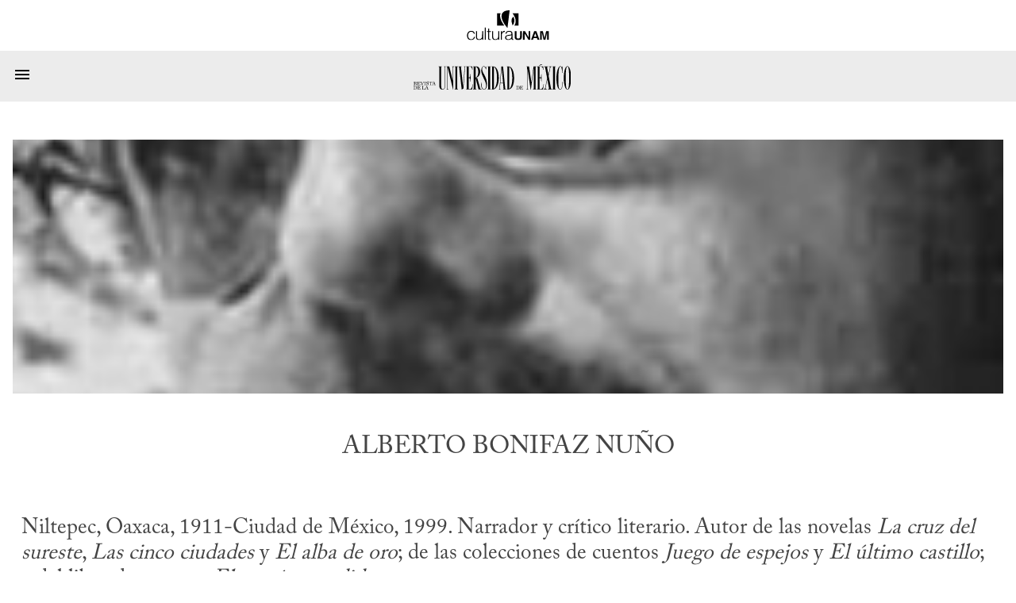

--- FILE ---
content_type: text/html; charset=utf-8
request_url: https://www.revistadelauniversidad.mx/collabs/133433b9-4d5b-4321-9972-814e16664ce6/alberto-bonifaz-nuno
body_size: 7794
content:
<!DOCTYPE html>

<html>
  <head>
    <meta charset="utf-8">
    <meta name="viewport" content="width=device-width, initial-scale=1">

    <meta name="HandheldFriendly" content="true">
    <meta name="MobileOptimized" content="640">

    <link rel="shortcut icon" href="/images/rum-monogram.svg">

    <meta name="title" content="Revista de la Universidad de México">
    <meta name="description" content="Alberto Bonifaz Nuño">
    <meta name="author" content="">

    <meta name="twitter:site" content="Alberto Bonifaz Nuño | Revista de la Universidad de México">
    <meta name="twitter:title" content="Revista de la Universidad de México">
    <meta name="twitter:description" content="Alberto Bonifaz Nuño">
    <meta name="twitter:image" content="https://www.revistadelauniversidad.mx/46dda577-4ddb-448a-ad82-12f924b1f682">
    <meta name="twitter:card" content="summary_large_image">

    <meta property="og:site_name" content="Alberto Bonifaz Nuño | Revista de la Universidad de México">
    <meta property="og:title" content="Revista de la Universidad de México">
    <meta property="og:description" content="Alberto Bonifaz Nuño">
    <meta property="og:image" content="https://www.revistadelauniversidad.mx/46dda577-4ddb-448a-ad82-12f924b1f682">
    <meta property="og:type" content="profile">
    <meta property="og:url" content="https://www.revistadelauniversidad.mx/collabs/133433b9-4d5b-4321-9972-814e16664ce6/alberto-bonifaz-nuno">

    <style>
      @font-face {
        font-family: avec;
        src: url('/fonts/ACaslonPro-Regular.otf') format("opentype");
      }

      @font-face {
        font-family: mono;
        src: url('/fonts/callingcode-regular.otf') format("opentype");
      }
    </style>

    <link rel="stylesheet" media="screen" href="/stylesheets/general.css">
    <link rel="stylesheet" media="screen" href="/stylesheets/nav.css">
    <link rel="stylesheet" media="screen" href="/stylesheets/square.css">
    <link rel="stylesheet" media="screen" href="/stylesheets/footer.css">

    <title>Alberto Bonifaz Nuño | Revista de la Universidad de México</title>
  </head>

  <body>
    <nav id="cultura-unam">
      <img src="/images/cultura-unam.svg"
           alt="Cultura UNAM">
    </nav>

    <nav id="site-nav">
      <input id="toggle" type="checkbox">

      <label for="toggle">
        <svg width="24" height="24" viewBox="0 0 24 14">
          <path d="M3,6H21V8H3V6M3,11H21V13H3V11M3,16H21V18H3V16Z" />
        </svg>
      </label>

      <a id="rum-logo" href="/">
        <img alt="Revista de la Universidad de México"
             src="/images/rum-logo.svg">
      </a>

      
      <a href="/releases/9779201b-34cf-4fcb-b4f2-60f1ac9eb350/nacionalismos">Número&nbsp;Actual</a>
      

      <a href="/archive">Archivo</a>

      <a href="/collabs">Colaboradores</a>

      <a href="https://blog.revistadelauniversidad.mx">Blog</a>

      <a href="/search">Búsqueda</a>

      <a href="/signup">Suscribirme</a>

      
      <a href="https://www.tiendaenlinea.unam.mx/categorias/Revistas/94" target="_blank">Tienda</a>
      

      <script>
        (function() {
          for (let l of document.querySelectorAll('nav#site-nav a'))
            (l.href === location.href && location.pathname !== '/') ? l.classList.add('active') : null;

          
            if (location.href.match(/\/articles\//)) {
              document.querySelector('nav#site-nav a[href="/archive"]').classList.add('active');
            }
            else if (location.href.match(/\/collabs.*/)) {
              document.querySelector('nav#site-nav a[href="/collabs"]').classList.add('active');
            }
          
        })();
      </script>
    </nav>

    
<link rel="stylesheet" href="/stylesheets/collabs.css">
<link rel="stylesheet" href="/stylesheets/square-list.css">

<link rel="stylesheet" href="/stylesheets/collab.css">




<header>
  <img src="46dda577-4ddb-448a-ad82-12f924b1f682">

  <h1>Alberto Bonifaz Nuño</h1>
</header>

<content>
  <p>Niltepec, Oaxaca, 1911-Ciudad de México, 1999. Narrador y crítico literario. Autor de las novelas <em>La cruz del sureste</em>, <em>Las cinco ciudades</em> y <em>El alba de oro</em>; de las colecciones de cuentos <em>Juego de espejos</em> y <em>El último castillo</em>; y del libro de ensayos <em>El paraíso vendido</em>.</p>

</content>

<h2>Colaboraciones de Alberto Bonifaz Nuño en la Revista</h2>


<section>
  <main class="list">
    
    
<square class="article reseñas ">
  <a href="/articles/74c4b126-7625-4bae-a60b-6349bac6570b/luis-villoro-el-proceso-ideologico-de-la-revolucion-de-independencia" class="anchor"></a>

  
    <div class="image"></div>
  

  <div class="info">
    <span class="section">reseñas</span>

    

    
    <span class="date">MAR.1968</span>
    
  </div>

  <h3>
    

    <p>Luis Villoro, <em>El proceso ideológico de la Revolución de Independencia</em></p>

  </h3>

  <ul class="collabs-list">
  
    <li>Alberto Bonifaz Nuño</li>
  

  
  </ul>

  
  <div class="synopsis">
    <p>Reseña del libro de Luis Villoro, <em>El proceso ideológico de la Revolución de Independencia.</em></p>

  </div>
  
</square>

    
    
<square class="article creación ">
  <a href="/articles/9ff7f919-5b3e-4dde-a455-b819675c1354/el-hombre-que-se-llamaba-fermin" class="anchor"></a>

  
    <div class="image"></div>
  

  <div class="info">
    <span class="section">creación</span>

    

    
    <span class="date">DIC.1963</span>
    
  </div>

  <h3>
    

    <p>El hombre que se llamaba Fermín</p>

  </h3>

  <ul class="collabs-list">
  
    <li>Alberto Bonifaz Nuño</li>
  

  
  </ul>

  
  <div class="synopsis">
    <p>A raíz de una conversación con un chofer de taxi, un hombre, cuya única certidumbre es que se llama Fermín, rompe con su compromiso con su novia. Los dibujos son de Arnold Belkin.</p>

  </div>
  
</square>

    
    
<square class="article reseñas ">
  <a href="/articles/3ff7e30e-6ae9-48ef-983d-8937ff352b88/guadalupe-duenas-tiene-la-noche-un-arbol" class="anchor"></a>

  
    <div class="image"></div>
  

  <div class="info">
    <span class="section">reseñas</span>

    

    
    <span class="date">SEP.1958</span>
    
  </div>

  <h3>
    

    <p>Guadalupe Dueñas, <em>Tiene la noche un árbol</em></p>

  </h3>

  <ul class="collabs-list">
  
    <li>Alberto Bonifaz Nuño</li>
  

  
  </ul>

  
  <div class="synopsis">
    <p>Reseña del libro de Guadalupe Dueñas, <em>Tiene la noche un árbol.</em></p>

  </div>
  
</square>

    
    
<square class="article reseñas ">
  <a href="/articles/658f4552-a9b9-42b3-bb86-9b6a44464c20/miguel-leon-portilla-ritos-sacerdotes-y-atavios-de-los-dioses" class="anchor"></a>

  
    <div class="image"></div>
  

  <div class="info">
    <span class="section">reseñas</span>

    

    
    <span class="date">JUL.1958</span>
    
  </div>

  <h3>
    

    <p>Miguel León Portilla, <em>Ritos, sacerdotes y atavíos de los dioses</em></p>

  </h3>

  <ul class="collabs-list">
  
    <li>Alberto Bonifaz Nuño</li>
  

  
  </ul>

  
  <div class="synopsis">
    <p>Reseña del libro de Miguel León Portilla, <em>Ritos, sacerdotes y atavíos de los dioses.</em></p>

  </div>
  
</square>

    
    
<square class="article reseñas ">
  <a href="/articles/10894521-db36-45c6-b9c0-017038b8f3e0/francisco-larroyo-vida-y-profesion-del-pedagogo" class="anchor"></a>

  
    <div class="image"></div>
  

  <div class="info">
    <span class="section">reseñas</span>

    

    
    <span class="date">ABR.1958</span>
    
  </div>

  <h3>
    

    <p>Francisco Larroyo, <em>Vida y profesión del pedagogo</em></p>

  </h3>

  <ul class="collabs-list">
  
    <li>Alberto Bonifaz Nuño</li>
  

  
  </ul>

  
  <div class="synopsis">
    <p>Reseña del libro de Francisco Larroyo, <em>Vida y profesión del pedagogo.</em></p>

  </div>
  
</square>

    
    
<square class="article reseñas ">
  <a href="/articles/5692b356-1458-40e5-9830-eebb905b823b/jorge-l-tamayo-epistolario-de-benito-juarez" class="anchor"></a>

  
    <div class="image"></div>
  

  <div class="info">
    <span class="section">reseñas</span>

    

    
    <span class="date">ABR.1958</span>
    
  </div>

  <h3>
    

    <p>Jorge L. Tamayo, <em>Epistolario de Benito Juárez</em></p>

  </h3>

  <ul class="collabs-list">
  
    <li>Alberto Bonifaz Nuño</li>
  

  
  </ul>

  
  <div class="synopsis">
    <p>Reseña del libro de Jorge L. Tamayo, <em>Epistolario de Benito Juárez.</em></p>

  </div>
  
</square>

    
    
<square class="article reseñas ">
  <a href="/articles/181577c4-b3ba-4a66-a034-0e49eb2a64ba/m-a-ellison-el-sol-y-su-influencia" class="anchor"></a>

  
    <div class="image"></div>
  

  <div class="info">
    <span class="section">reseñas</span>

    

    
    <span class="date">ENE.1958</span>
    
  </div>

  <h3>
    

    <p>M. A. Ellison. <em>El sol y su influencia</em></p>

  </h3>

  <ul class="collabs-list">
  
    <li>Alberto Bonifaz Nuño</li>
  

  
  </ul>

  
  <div class="synopsis">
    <p>Reseña de la obra de M. A. Ellison, <em>El sol y su influencia</em>.</p>

  </div>
  
</square>

    
    
<square class="article reseñas ">
  <a href="/articles/bad18ba1-b304-44eb-9e39-f44191d841be/antonio-caso-antologia-filosofica" class="anchor"></a>

  
    <div class="image"></div>
  

  <div class="info">
    <span class="section">reseñas</span>

    

    
    <span class="date">ENE.1958</span>
    
  </div>

  <h3>
    

    <p>Antonio Caso, <em>Antología filosófica</em></p>

  </h3>

  <ul class="collabs-list">
  
    <li>Alberto Bonifaz Nuño</li>
  

  
  </ul>

  
  <div class="synopsis">
    <p>Reseña del libro de Antonio Caso, <em>Antología filosófica.</em></p>

  </div>
  
</square>

    
    
<square class="article reseñas ">
  <a href="/articles/a43bb6c0-8a09-4b9f-ab60-27a012521701/lincoln-barnett-el-universo-y-el-doctor-einstein" class="anchor"></a>

  
    <div class="image"></div>
  

  <div class="info">
    <span class="section">reseñas</span>

    

    
    <span class="date">ENE.1958</span>
    
  </div>

  <h3>
    

    <p>Lincoln Barnett, <em>El universo y el doctor Einstein</em></p>

  </h3>

  <ul class="collabs-list">
  
    <li>Alberto Bonifaz Nuño</li>
  

  
  </ul>

  
  <div class="synopsis">
    <p>Reseña del libro de Lincoln Barnett, <em>El universo y el doctor Einstein.</em></p>

  </div>
  
</square>

    
    
<square class="article reseñas ">
  <a href="/articles/999a24b0-806f-43ea-8a59-7f0a1707e785/jacques-francois-gall-el-filibusterismo" class="anchor"></a>

  
    <div class="image"></div>
  

  <div class="info">
    <span class="section">reseñas</span>

    

    
    <span class="date">DIC.1957</span>
    
  </div>

  <h3>
    

    <p>Jacques François Gall, <em>El filibusterismo</em></p>

  </h3>

  <ul class="collabs-list">
  
    <li>Alberto Bonifaz Nuño</li>
  

  
  </ul>

  
  <div class="synopsis">
    <p>Reseña del libro de Jacques François Gall, <em>El filibusterismo.</em></p>

  </div>
  
</square>

    
    
<square class="article reseñas ">
  <a href="/articles/a3e78549-6a24-4d3c-b3c0-14bfd5072b51/alejandro-hamilton-santiago-madison-y-juan-jay-el-federalista" class="anchor"></a>

  
    <div class="image"></div>
  

  <div class="info">
    <span class="section">reseñas</span>

    

    
    <span class="date">DIC.1957</span>
    
  </div>

  <h3>
    

    <p>Alejandro Hamilton, Santiago Madison y Juan Jay, <em>El federalista</em></p>

  </h3>

  <ul class="collabs-list">
  
    <li>Alberto Bonifaz Nuño</li>
  

  
  </ul>

  
  <div class="synopsis">
    <p>Reseña del libro de Alejandro Hamilton, Santiago Madison y Juan Jay, <em>El federalista.</em></p>

  </div>
  
</square>

    
    
<square class="article reseñas ">
  <a href="/articles/752dceb2-9905-47a9-afd7-1cbb693ddc2a/f-sherwood-taylor-los-alquimistas" class="anchor"></a>

  
    <div class="image"></div>
  

  <div class="info">
    <span class="section">reseñas</span>

    

    
    <span class="date">NOV.1957</span>
    
  </div>

  <h3>
    

    <p>F. Sherwood Taylor, <em>Los alquimistas</em></p>

  </h3>

  <ul class="collabs-list">
  
    <li>Alberto Bonifaz Nuño</li>
  

  
  </ul>

  
  <div class="synopsis">
    <p>Reseña del libro de F. Sherwood Taylor, <em>Los alquimistas.</em></p>

  </div>
  
</square>

    
    
<square class="article reseñas ">
  <a href="/articles/09adf673-d90d-4835-96c6-9d26b36cb69d/g-d-h-cole-introduccion-a-la-historia-economica" class="anchor"></a>

  
    <div class="image"></div>
  

  <div class="info">
    <span class="section">reseñas</span>

    

    
    <span class="date">NOV.1957</span>
    
  </div>

  <h3>
    

    <p>G. D. H. Cole, <em>Introducción a la historia económica</em></p>

  </h3>

  <ul class="collabs-list">
  
    <li>Alberto Bonifaz Nuño</li>
  

  
  </ul>

  
  <div class="synopsis">
    <p>Reseña del libro de G. D. H. Cole, <em>Introducción a la historia económica.</em></p>

  </div>
  
</square>

    
    
<square class="article reseñas ">
  <a href="/articles/70a626bf-930b-471d-a793-4daf451ca706/laurette-sejourne-pensamiento-y-religion-en-el-mexico-antiguo" class="anchor"></a>

  
    <div class="image"></div>
  

  <div class="info">
    <span class="section">reseñas</span>

    

    
    <span class="date">NOV.1957</span>
    
  </div>

  <h3>
    

    <p>Laurette Séjourné, <em>Pensamiento y religión en el México antiguo</em></p>

  </h3>

  <ul class="collabs-list">
  
    <li>Alberto Bonifaz Nuño</li>
  

  
  </ul>

  
  <div class="synopsis">
    <p>Reseña del libro de Laurette Séjourné, <em>Pensamiento y religión en el México antiguo.</em></p>

  </div>
  
</square>

    
    
<square class="article reseñas ">
  <a href="/articles/a2c5327a-5563-462b-ae34-399745dc116f/margarita-quijano-teran-la-celestina-y-otelo" class="anchor"></a>

  
    <div class="image"></div>
  

  <div class="info">
    <span class="section">reseñas</span>

    

    
    <span class="date">NOV.1957</span>
    
  </div>

  <h3>
    

    <p>Margarita Quijano Terán. <em>La Celestina y Otelo</em></p>

  </h3>

  <ul class="collabs-list">
  
    <li>Alberto Bonifaz Nuño</li>
  

  
  </ul>

  
  <div class="synopsis">
    <p>Reseña del libro de Margarita Quijano Terán, <em>La Celestina y Otelo.</em></p>

  </div>
  
</square>

    
    
<square class="article reseñas ">
  <a href="/articles/63f7b976-a34f-4a9e-98ff-e5bf8ead8bf7/francisco-zarco-textos-politicos-introduccion-y-seleccion-de-xavier-tavera-alfaro" class="anchor"></a>

  
    <div class="image"></div>
  

  <div class="info">
    <span class="section">reseñas</span>

    

    
    <span class="date">OCT.1957</span>
    
  </div>

  <h3>
    

    <p>Francisco Zarco. <em>Textos políticos.</em> Introducción y selección de Xavier Tavera Alfaro</p>

  </h3>

  <ul class="collabs-list">
  
    <li>Alberto Bonifaz Nuño</li>
  

  
  </ul>

  
  <div class="synopsis">
    <p>Reseña del libro de Francisco Zarco. <em>Textos políticos.</em> Introducción y selección de Xavier Tavera Alfaro.</p>

  </div>
  
</square>

    
    
<square class="article reseñas ">
  <a href="/articles/9acb7b9a-3a84-4b8d-b87c-ff10fa805de8/estampas-de-los-siglos-de-oro-de-julio-jimenez-rueda" class="anchor"></a>

  
    <div class="image"></div>
  

  <div class="info">
    <span class="section">reseñas</span>

    

    
    <span class="date">SEP.1957</span>
    
  </div>

  <h3>
    

    <p><em>Estampas de los siglos de oro</em> de Julio Jiménez Rueda</p>

  </h3>

  <ul class="collabs-list">
  
    <li>Alberto Bonifaz Nuño</li>
  

  
  </ul>

  
  <div class="synopsis">
    <p>Reseña del libro <em>Estampas de los siglos de oro</em> de Julio Jiménez Rueda.</p>

  </div>
  
</square>

    
    
<square class="article reseñas ">
  <a href="/articles/ebf93ef2-60de-494e-8926-8ef7c02bffef/ensayos-sobre-historia-economica-de-mexico-de-diego-lopez-rosado" class="anchor"></a>

  
    <div class="image"></div>
  

  <div class="info">
    <span class="section">reseñas</span>

    

    
    <span class="date">SEP.1957</span>
    
  </div>

  <h3>
    

    <p><em>Ensayos sobre historia económica de México</em> de Diego López Rosado</p>

  </h3>

  <ul class="collabs-list">
  
    <li>Alberto Bonifaz Nuño</li>
  

  
  </ul>

  
  <div class="synopsis">
    <p>Reseña del libro <em>Ensayos sobre historia económica de México</em> de Diego López Rosado.</p>

  </div>
  
</square>

    
    
<square class="article reseñas ">
  <a href="/articles/378d59b2-795c-4bc2-b6be-182063473526/pedro-de-alba-a-la-mitad-del-siglo-xx" class="anchor"></a>

  
    <div class="image"></div>
  

  <div class="info">
    <span class="section">reseñas</span>

    

    
    <span class="date">AGO.1957</span>
    
  </div>

  <h3>
    

    <p>Pedro de Alba, <em>A la mitad del siglo XX</em></p>

  </h3>

  <ul class="collabs-list">
  
    <li>Alberto Bonifaz Nuño</li>
  

  
  </ul>

  
  <div class="synopsis">
    <p>Reseña del libro de Pedro de Alba, <em>A la mitad del siglo XX.</em></p>

  </div>
  
</square>

    
    
<square class="article reseñas ">
  <a href="/articles/36ff7292-6f1f-4c82-acd8-34d028e4313d/juan-almela-melia-higiene-y-terapeutica-del-libro" class="anchor"></a>

  
    <div class="image"></div>
  

  <div class="info">
    <span class="section">reseñas</span>

    

    
    <span class="date">JUN.1957</span>
    
  </div>

  <h3>
    

    <p>Juan Almela Meliá, <em>Higiene y terapéutica del libro</em></p>

  </h3>

  <ul class="collabs-list">
  
    <li>Alberto Bonifaz Nuño</li>
  

  
  </ul>

  
  <div class="synopsis">
    <p>Reseña del libro de Juan Almela Meliá, <em>Higiene y terapéutica del libro.</em></p>

  </div>
  
</square>

    
    
<square class="article reseñas ">
  <a href="/articles/6db4704c-4990-4532-835e-db93ea98cfdf/edmund-wilson-los-rollos-del-mar-muerto" class="anchor"></a>

  
    <div class="image"></div>
  

  <div class="info">
    <span class="section">reseñas</span>

    

    
    <span class="date">JUN.1957</span>
    
  </div>

  <h3>
    

    <p>Edmund Wilson, <em>Los rollos del Mar Muerto</em></p>

  </h3>

  <ul class="collabs-list">
  
    <li>Alberto Bonifaz Nuño</li>
  

  
  </ul>

  
  <div class="synopsis">
    <p>Reseña del libro de Edmund Wilson, <em>Los rollos del Mar Muerto.</em></p>

  </div>
  
</square>

    
    
<square class="article reseñas ">
  <a href="/articles/b45c5eac-bfc1-4818-bbbc-c2173498eb58/miguel-a-sanchez-lamego-historia-militar-de-la-revolucion-constitucionalista" class="anchor"></a>

  
    <div class="image"></div>
  

  <div class="info">
    <span class="section">reseñas</span>

    

    
    <span class="date">MAY.1957</span>
    
  </div>

  <h3>
    

    <p>Miguel A. Sánchez Lamego, <em>Historia militar de la Revolución Constitucionalista</em></p>

  </h3>

  <ul class="collabs-list">
  
    <li>Alberto Bonifaz Nuño</li>
  

  
  </ul>

  
  <div class="synopsis">
    <p>Reseña del libro de Miguel A. Sánchez Lamego, <em>Historia militar de la Revolución Constitucionalista.</em></p>

  </div>
  
</square>

    
    
<square class="article reseñas ">
  <a href="/articles/53a238dd-b29d-4f30-9400-44494d4c9bc4/romulo-betancourt-venezuela-politica-y-petroleo" class="anchor"></a>

  
    <div class="image"></div>
  

  <div class="info">
    <span class="section">reseñas</span>

    

    
    <span class="date">MAY.1957</span>
    
  </div>

  <h3>
    

    <p>Rómulo Betancourt, <em>Venezuela: política y petróleo</em></p>

  </h3>

  <ul class="collabs-list">
  
    <li>Alberto Bonifaz Nuño</li>
  

  
  </ul>

  
  <div class="synopsis">
    <p>Reseña del libro de Rómulo Betancourt, <em>Venezuela: política y petróleo.</em></p>

  </div>
  
</square>

    
    
<square class="article reseñas ">
  <a href="/articles/dd9fccbe-792f-41be-9985-da32c35be3d3/cassiano-ricardo-la-marcha-hacia-el-oeste" class="anchor"></a>

  
    <div class="image"></div>
  

  <div class="info">
    <span class="section">reseñas</span>

    

    
    <span class="date">ABR.1957</span>
    
  </div>

  <h3>
    

    <p>Cassiano Ricardo, <em>La marcha hacia el oeste</em></p>

  </h3>

  <ul class="collabs-list">
  
    <li>Alberto Bonifaz Nuño</li>
  

  
  </ul>

  
  <div class="synopsis">
    <p>Reseña dela obra de Cassiano Ricardo, <em>La marcha hacia el oeste.</em></p>

  </div>
  
</square>

    
    
<square class="article reseñas ">
  <a href="/articles/b684f060-50a4-499a-93b4-16bf0b3e5478/pedro-caffarel-peralta-diaz-miron-en-su-obra" class="anchor"></a>

  
    <div class="image"></div>
  

  <div class="info">
    <span class="section">reseñas</span>

    

    
    <span class="date">FEB.1957</span>
    
  </div>

  <h3>
    

    <p>Pedro Caffarel Peralta, <em>Díaz Mirón en su obra</em></p>

  </h3>

  <ul class="collabs-list">
  
    <li>Alberto Bonifaz Nuño</li>
  

  
  </ul>

  
  <div class="synopsis">
    <p>Reseña del libro de Pedro Caffarel Peralta, <em>Díaz Mirón en su obra.</em></p>

  </div>
  
</square>

    
    
<square class="article reseñas ">
  <a href="/articles/0833c7d6-f120-455a-8750-799e0f3cd527/maria-montessori-el-nino" class="anchor"></a>

  
    <div class="image"></div>
  

  <div class="info">
    <span class="section">reseñas</span>

    

    
    <span class="date">FEB.1957</span>
    
  </div>

  <h3>
    

    <p>María Montessori, <em>El niño</em></p>

  </h3>

  <ul class="collabs-list">
  
    <li>Alberto Bonifaz Nuño</li>
  

  
  </ul>

  
  <div class="synopsis">
    <p>Reseña del libro de María Montessori, <em>El niño.</em></p>

  </div>
  
</square>

    
    
<square class="article reseñas ">
  <a href="/articles/34b84b0e-5634-4201-84c2-7e5f82eb40a4/luis-reyes-de-la-maza-el-teatro-en-1857-y-sus-antecedentes" class="anchor"></a>

  
    <div class="image"></div>
  

  <div class="info">
    <span class="section">reseñas</span>

    

    
    <span class="date">FEB.1957</span>
    
  </div>

  <h3>
    

    <p>Luis Reyes de la Maza, <em>El teatro en 1857 y sus antecedentes</em></p>

  </h3>

  <ul class="collabs-list">
  
    <li>Alberto Bonifaz Nuño</li>
  

  
  </ul>

  
  <div class="synopsis">
    <p>Reseña de la obra de Luis Reyes de la Maza, <em>El teatro en 1857 y sus antecedentes.</em></p>

  </div>
  
</square>

    
    
<square class="article reseñas ">
  <a href="/articles/f5b1f405-2c0d-46ff-a091-3d7a20bd5d45/giorgio-abertti-historia-de-la-astronomia" class="anchor"></a>

  
    <div class="image"></div>
  

  <div class="info">
    <span class="section">reseñas</span>

    

    
    <span class="date">DIC.1956</span>
    
  </div>

  <h3>
    

    <p>Giorgio Abertti, <em>Historia de la astronomía</em></p>

  </h3>

  <ul class="collabs-list">
  
    <li>Alberto Bonifaz Nuño</li>
  

  
  </ul>

  
  <div class="synopsis">
    <p>Reseña de la obra de Giorgio Abertti, <em>Historia de la astronomía.</em></p>

  </div>
  
</square>

    
    
<square class="article reseñas ">
  <a href="/articles/43a30dbf-f165-42ae-a254-95c01aa6be20/inca-garcilaso-de-la-vega-la-florida-del-inca" class="anchor"></a>

  
    <div class="image"></div>
  

  <div class="info">
    <span class="section">reseñas</span>

    

    
    <span class="date">NOV.1956</span>
    
  </div>

  <h3>
    

    <p>Inca Garcilaso de la Vega, <em>La Florida del inca</em></p>

  </h3>

  <ul class="collabs-list">
  
    <li>Alberto Bonifaz Nuño</li>
  

  
  </ul>

  
  <div class="synopsis">
    <p>Reseña del libro de Inca Garcilaso de la Vega, <em>La Florida del inca.</em></p>

  </div>
  
</square>

    
    
<square class="article reseñas ">
  <a href="/articles/f3ffdbb3-f1fb-45b5-9233-b8071dfc9884/g-r-crone-historia-de-los-mapas" class="anchor"></a>

  
    <div class="image"></div>
  

  <div class="info">
    <span class="section">reseñas</span>

    

    
    <span class="date">NOV.1956</span>
    
  </div>

  <h3>
    

    <p>G. R. Crone, <em>Historia de los mapas</em></p>

  </h3>

  <ul class="collabs-list">
  
    <li>Alberto Bonifaz Nuño</li>
  

  
  </ul>

  
  <div class="synopsis">
    <p>Reseña del libro de G. R. Crone, <em>Historia de los mapas.</em></p>

  </div>
  
</square>

    
    
<square class="article reseñas ">
  <a href="/articles/79f03ac0-fdc0-482c-bd87-3798970d017c/werner-wolff-introduccion-a-la-psicopatologia" class="anchor"></a>

  
    <div class="image"></div>
  

  <div class="info">
    <span class="section">reseñas</span>

    

    
    <span class="date">NOV.1956</span>
    
  </div>

  <h3>
    

    <p>Werner Wolff, <em>Introducción a la psicopatología</em></p>

  </h3>

  <ul class="collabs-list">
  
    <li>Alberto Bonifaz Nuño</li>
  

  
  </ul>

  
  <div class="synopsis">
    <p>Reseña de la obra de Werner Wolff, <em>Introducción a la psicopatología.</em></p>

  </div>
  
</square>

    
    
<square class="article creación ">
  <a href="/articles/92105d2c-13a3-4f72-855f-854b1f6034fd/evasion" class="anchor"></a>

  
  <div class="image-frame">
    <div class="image"
         style="background-image: url(https://us-mia-1.linodeobjects.com/rum/b3636773-ca97-429f-a753-28ca3577c332);">
    </div>
  </div>
  

  <div class="info">
    <span class="section">creación</span>

    

    
    <span class="date">NOV.1956</span>
    
  </div>

  <h3>
    

    <p>Evasión</p>

  </h3>

  <ul class="collabs-list">
  
    <li>Alberto Bonifaz Nuño</li>
  

  
  </ul>

  
  <div class="synopsis">
    <p>Un hombre camina en la calle y elucubra sobre su pasado y su futuro, sobre una póliza comprada tiempo atrás y que obsequia a una desconocida, antes de desaparecer.</p>

  </div>
  
</square>

    
    
<square class="article reseñas ">
  <a href="/articles/61dc6011-bfb0-420b-b292-45dc72fe1bb7/adolfo-salazar-la-musica-orquestal-en-el-siglo-xx" class="anchor"></a>

  
    <div class="image"></div>
  

  <div class="info">
    <span class="section">reseñas</span>

    

    
    <span class="date">OCT.1956</span>
    
  </div>

  <h3>
    

    <p>Adolfo Salazar, <em>La música orquestal en el siglo XX</em></p>

  </h3>

  <ul class="collabs-list">
  
    <li>Alberto Bonifaz Nuño</li>
  

  
  </ul>

  
  <div class="synopsis">
    <p>Reseña del libro de Adolfo Salazar, <em>La música orquestal en el siglo XX.</em></p>

  </div>
  
</square>

    
    
<square class="article reseñas ">
  <a href="/articles/e0d67afc-a0b7-49ed-ab51-61a44caba0d6/arturo-ardao-la-filosofia-en-uruguay-en-el-siglo-xx" class="anchor"></a>

  
    <div class="image"></div>
  

  <div class="info">
    <span class="section">reseñas</span>

    

    
    <span class="date">SEP.1956</span>
    
  </div>

  <h3>
    

    <p>Arturo Ardao, <em>La filosofía en Uruguay en el siglo XX</em></p>

  </h3>

  <ul class="collabs-list">
  
    <li>Alberto Bonifaz Nuño</li>
  

  
  </ul>

  
  <div class="synopsis">
    <p>Reseña de la obra de Arturo Ardao, <em>La filosofía en Uruguay en el siglo XX.</em></p>

  </div>
  
</square>

    
    
<square class="article reseñas ">
  <a href="/articles/765105c1-a70e-4bbe-a572-6d7b43143139/francisco-monterde-teatro-mexicano-del-siglo-xx-%28vol-1%29" class="anchor"></a>

  
    <div class="image"></div>
  

  <div class="info">
    <span class="section">reseñas</span>

    

    
    <span class="date">SEP.1956</span>
    
  </div>

  <h3>
    

    <p>Francisco Monterde, Teatro mexicano del siglo XX (vol. 1)</p>

  </h3>

  <ul class="collabs-list">
  
    <li>Alberto Bonifaz Nuño</li>
  

  
  </ul>

  
  <div class="synopsis">
    <p>Reseña de la obra de Francisco Monterde, Teatro mexicano del siglo XX (vol. 1).</p>

  </div>
  
</square>

    
    
<square class="article reseñas ">
  <a href="/articles/63181ec5-683e-4a00-ab2d-fa12bd652145/emeterio-s-santovenia-armonias-en-conflictos-en-torno-a-cuba" class="anchor"></a>

  
    <div class="image"></div>
  

  <div class="info">
    <span class="section">reseñas</span>

    

    
    <span class="date">SEP.1956</span>
    
  </div>

  <h3>
    

    <p>Emeterio S. Santovenia, <em>Armonías en conflictos en torno a Cuba</em></p>

  </h3>

  <ul class="collabs-list">
  
    <li>Alberto Bonifaz Nuño</li>
  

  
  </ul>

  
  <div class="synopsis">
    <p>Reseña de la obra de Emeterio S. Santovenia, <em>Armonías en conflictos en torno a Cuba.</em></p>

  </div>
  
</square>

    
    
<square class="article reseñas ">
  <a href="/articles/e552ac23-493c-4c62-9cd2-18768147b315/guillermo-francovich-el-pensamiento-boliviano-en-el-siglo-xx" class="anchor"></a>

  
    <div class="image"></div>
  

  <div class="info">
    <span class="section">reseñas</span>

    

    
    <span class="date">SEP.1956</span>
    
  </div>

  <h3>
    

    <p>Guillermo Francovich, <em>El pensamiento boliviano en el siglo XX</em></p>

  </h3>

  <ul class="collabs-list">
  
    <li>Alberto Bonifaz Nuño</li>
  

  
  </ul>

  
  <div class="synopsis">
    <p>Reseña del libro de Guillermo Francovich, <em>El pensamiento boliviano en el siglo XX.</em></p>

  </div>
  
</square>

    
    
<square class="article reseñas ">
  <a href="/articles/e22a67dc-108d-4ee4-8a97-a5d91493cc04/george-gamow-la-investigacion-del-atomo" class="anchor"></a>

  
    <div class="image"></div>
  

  <div class="info">
    <span class="section">reseñas</span>

    

    
    <span class="date">SEP.1956</span>
    
  </div>

  <h3>
    

    <p>George Gamow, <em>La investigación del átomo</em></p>

  </h3>

  <ul class="collabs-list">
  
    <li>Alberto Bonifaz Nuño</li>
  

  
  </ul>

  
  <div class="synopsis">
    <p>Reseña de la obra de George Gamow, <em>La investigación del átomo.</em></p>

  </div>
  
</square>

    
    
<square class="article reseñas ">
  <a href="/articles/11c65b0f-4a3f-4c51-9b0c-d14c0ce0bb54/lucien-febvre-martin-lutero-%28un-destino%29" class="anchor"></a>

  
    <div class="image"></div>
  

  <div class="info">
    <span class="section">reseñas</span>

    

    
    <span class="date">AGO.1956</span>
    
  </div>

  <h3>
    

    <p>Lucien Febvre, Martín Lutero (un destino)</p>

  </h3>

  <ul class="collabs-list">
  
    <li>Alberto Bonifaz Nuño</li>
  

  
  </ul>

  
  <div class="synopsis">
    <p>Reseña del libro de Lucien Febvre, Martín Lutero (un destino).</p>

  </div>
  
</square>

    
    
<square class="article reseñas ">
  <a href="/articles/8e21e28e-d1e4-4dbd-b9e6-973a846087aa/charles-guignebert-el-cristianismo-antiguo" class="anchor"></a>

  
    <div class="image"></div>
  

  <div class="info">
    <span class="section">reseñas</span>

    

    
    <span class="date">AGO.1956</span>
    
  </div>

  <h3>
    

    <p>Charles Guignebert, <em>El cristianismo antiguo</em></p>

  </h3>

  <ul class="collabs-list">
  
    <li>Alberto Bonifaz Nuño</li>
  

  
  </ul>

  
  <div class="synopsis">
    <p>Reseña de la obra de Charles Guignebert, <em>El cristianismo antiguo.</em></p>

  </div>
  
</square>

    
    
<square class="article reseñas ">
  <a href="/articles/cbfbf920-6f5d-4cb5-b336-155701e67b1e/luis-recasens-siches-nueva-filosofia-de-la-interpretacion-del-derecho" class="anchor"></a>

  
    <div class="image"></div>
  

  <div class="info">
    <span class="section">reseñas</span>

    

    
    <span class="date">AGO.1956</span>
    
  </div>

  <h3>
    

    <p>Luis Recaséns Siches, <em>Nueva filosofía de la interpretación del derecho</em></p>

  </h3>

  <ul class="collabs-list">
  
    <li>Alberto Bonifaz Nuño</li>
  

  
  </ul>

  
  <div class="synopsis">
    <p>Reseña de la obra de Luis Recaséns Siches, <em>Nueva filosofía de la interpretación del derecho.</em></p>

  </div>
  
</square>

    
    
<square class="article reseñas ">
  <a href="/articles/38fede02-71de-4c3e-b6f4-9242609c4f38/la-caricatura-politica" class="anchor"></a>

  
    <div class="image"></div>
  

  <div class="info">
    <span class="section">reseñas</span>

    

    
    <span class="date">JUN.1956</span>
    
  </div>

  <h3>
    

    <p><em>La caricatura política</em></p>

  </h3>

  <ul class="collabs-list">
  
    <li>Alberto Bonifaz Nuño</li>
  

  
  </ul>

  
  <div class="synopsis">
    <p>Reseña del libro <em>La caricatura política</em> de Alberto Bonifaz Nuño.</p>

  </div>
  
</square>

    
    
<square class="article reseñas ">
  <a href="/articles/c05879bc-de11-4149-8ebc-73a460aae743/juan-luis-maneiro-y-manuel-fabri-vidas-de-mexicanos-ilustres-del-siglo-xviii" class="anchor"></a>

  
    <div class="image"></div>
  

  <div class="info">
    <span class="section">reseñas</span>

    

    
    <span class="date">MAY.1956</span>
    
  </div>

  <h3>
    

    <p>Juan Luis Maneiro y Manuel Fabri, <em>Vidas de mexicanos ilustres del siglo XVIII</em></p>

  </h3>

  <ul class="collabs-list">
  
    <li>Alberto Bonifaz Nuño</li>
  

  
  </ul>

  
  <div class="synopsis">
    <p>Reseña de la obra de Juan Luis Maneiro y Manuel Fabri, <em>Vidas de mexicanos ilustres del siglo XVIII.</em></p>

  </div>
  
</square>

    
    
<square class="article reseñas ">
  <a href="/articles/13cada89-195a-457a-933a-2c64e7735cf4/j-a-hayward-historia-de-la-medicina" class="anchor"></a>

  
    <div class="image"></div>
  

  <div class="info">
    <span class="section">reseñas</span>

    

    
    <span class="date">MAY.1956</span>
    
  </div>

  <h3>
    

    <p>J. A. Hayward, <em>Historia de la medicina</em></p>

  </h3>

  <ul class="collabs-list">
  
    <li>Alberto Bonifaz Nuño</li>
  

  
  </ul>

  
  <div class="synopsis">
    <p>Reseña del libro de J. A. Hayward, <em>Historia de la medicina.</em></p>

  </div>
  
</square>

    
    
<square class="article reseñas ">
  <a href="/articles/b9fad928-af44-44bf-94e4-1e7cdb8c9754/oswaldo-goncalves-de-lima-el-maguey-y-el-pulque" class="anchor"></a>

  
    <div class="image"></div>
  

  <div class="info">
    <span class="section">reseñas</span>

    

    
    <span class="date">MAY.1956</span>
    
  </div>

  <h3>
    

    <p>Oswaldo Goncalves de Lima, <em>El maguey y el pulque</em></p>

  </h3>

  <ul class="collabs-list">
  
    <li>Alberto Bonifaz Nuño</li>
  

  
  </ul>

  
  <div class="synopsis">
    <p>Reseña del libro de Oswaldo Goncalves de Lima, <em>El maguey y el pulque.</em></p>

  </div>
  
</square>

    
    
<square class="article reseñas ">
  <a href="/articles/62d89d5e-cfc9-4bd9-a926-82d070960d50/mario-puga-puerto-cholo" class="anchor"></a>

  
    <div class="image"></div>
  

  <div class="info">
    <span class="section">reseñas</span>

    

    
    <span class="date">ABR.1956</span>
    
  </div>

  <h3>
    

    <p>Mario Puga, <em>Puerto cholo</em></p>

  </h3>

  <ul class="collabs-list">
  
    <li>Alberto Bonifaz Nuño</li>
  

  
  </ul>

  
  <div class="synopsis">
    <p>Reseña de la obra de Mario Puga, <em>Puerto cholo.</em></p>

  </div>
  
</square>

    
    
<square class="article reseñas ">
  <a href="/articles/832a670d-bc54-4f33-9908-15616c6065e0/gunnar-myrdal-solidaridad-o-desintegracion" class="anchor"></a>

  
    <div class="image"></div>
  

  <div class="info">
    <span class="section">reseñas</span>

    

    
    <span class="date">ABR.1956</span>
    
  </div>

  <h3>
    

    <p>Gunnar Myrdal, <em>Solidaridad o desintegración</em></p>

  </h3>

  <ul class="collabs-list">
  
    <li>Alberto Bonifaz Nuño</li>
  

  
  </ul>

  
  <div class="synopsis">
    <p>Reseña del libro de Gunnar Myrdal, <em>Solidaridad o desintegración.</em></p>

  </div>
  
</square>

    
    
<square class="article artículos ">
  <a href="/articles/9e3c79a0-6ec2-4b0e-b50d-b338dd503df1/los-aztecas-de-vaillant" class="anchor"></a>

  
    <div class="image"></div>
  

  <div class="info">
    <span class="section">artículos</span>

    

    
    <span class="date">ENE.1956</span>
    
  </div>

  <h3>
    

    <p>Los aztecas de Vaillant</p>

  </h3>

  <ul class="collabs-list">
  
    <li>Alberto Bonifaz Nuño</li>
  

  
  </ul>

  
  <div class="synopsis">
    <p>Alberto Bonifaz Nuño analiza el libro <em>La civilización azteca,</em> de George C. Vaillant.</p>

  </div>
  
</square>

    
    
<square class="article reseñas ">
  <a href="/articles/f4d40011-3337-476a-9d1b-1b698b1e122f/raul-leiva-danza-para-cuauhtemoc" class="anchor"></a>

  
    <div class="image"></div>
  

  <div class="info">
    <span class="section">reseñas</span>

    

    
    <span class="date">ENE.1956</span>
    
  </div>

  <h3>
    

    <p>Raúl Leiva, <em>Danza para Cuauhtémoc</em></p>

  </h3>

  <ul class="collabs-list">
  
    <li>Alberto Bonifaz Nuño</li>
  

  
  </ul>

  
  <div class="synopsis">
    <p>Reseña del libro de Raúl Leiva, <em>Danza para Cuauhtémoc.</em></p>

  </div>
  
</square>

    
    
<square class="article reseñas ">
  <a href="/articles/b8b58936-56a8-41e7-b864-485967884333/jose-rosas-moreno-libro-de-fabulas" class="anchor"></a>

  
    <div class="image"></div>
  

  <div class="info">
    <span class="section">reseñas</span>

    

    
    <span class="date">DIC.1955</span>
    
  </div>

  <h3>
    

    <p>José Rosas Moreno, <em>Libro de fábulas</em></p>

  </h3>

  <ul class="collabs-list">
  
    <li>Alberto Bonifaz Nuño</li>
  

  
  </ul>

  
  <div class="synopsis">
    <p>Reseña de la obra de José Rosas Moreno, <em>Libro de fábulas.</em></p>

  </div>
  
</square>

    
    
<square class="article reseñas ">
  <a href="/articles/8357d63d-db84-44c0-998f-9e29a462a8ff/enrique-gonzalez-martinez-cuentos-y-otras-paginas" class="anchor"></a>

  
    <div class="image"></div>
  

  <div class="info">
    <span class="section">reseñas</span>

    

    
    <span class="date">DIC.1955</span>
    
  </div>

  <h3>
    

    <p>Enrique González Martínez, <em>Cuentos y otras páginas</em></p>

  </h3>

  <ul class="collabs-list">
  
    <li>Alberto Bonifaz Nuño</li>
  

  
  </ul>

  
  <div class="synopsis">
    <p>Reseña de la obra <em>Cuentos y otras páginas,</em> de Enrique González Martínez.</p>

  </div>
  
</square>

    
    
<square class="article reseñas ">
  <a href="/articles/23b80841-e28c-4032-80e3-9ba877de7676/los-mejores-cuentos-policiacos-mexicanos" class="anchor"></a>

  
    <div class="image"></div>
  

  <div class="info">
    <span class="section">reseñas</span>

    

    
    <span class="date">DIC.1955</span>
    
  </div>

  <h3>
    

    <p><em>Los mejores cuentos policiacos mexicanos</em></p>

  </h3>

  <ul class="collabs-list">
  
    <li>Alberto Bonifaz Nuño</li>
  

  
  </ul>

  
  <div class="synopsis">
    <p>Reseña de la obra <em>Los mejores cuentos policiacos mexicanos</em>, compilados por María Elvira Bermúdez.</p>

  </div>
  
</square>

    
    
<square class="article reseñas ">
  <a href="/articles/a23e6edf-4c23-4e97-a6f9-5048ee0b8543/johana-faulhaber-antropologia-fisica-de-veracruz" class="anchor"></a>

  
    <div class="image"></div>
  

  <div class="info">
    <span class="section">reseñas</span>

    

    
    <span class="date">DIC.1955</span>
    
  </div>

  <h3>
    

    <p>Johana Faulhaber, <em>Antropología física de Veracruz</em></p>

  </h3>

  <ul class="collabs-list">
  
    <li>Alberto Bonifaz Nuño</li>
  

  
  </ul>

  
  <div class="synopsis">
    <p>Reseña del libro de Johana Faulhaber, <em>Antropología física de Veracruz.</em></p>

  </div>
  
</square>

    
    
<square class="article reseñas ">
  <a href="/articles/4e4072af-4d9f-470a-ae76-3886da7cd362/toluca-cronicas-de-una-ciudad" class="anchor"></a>

  
    <div class="image"></div>
  

  <div class="info">
    <span class="section">reseñas</span>

    

    
    <span class="date">OCT.1955</span>
    
  </div>

  <h3>
    

    <p><em>Toluca, Crónicas de una ciudad</em></p>

  </h3>

  <ul class="collabs-list">
  
    <li>Alberto Bonifaz Nuño</li>
  

  
  </ul>

  
  <div class="synopsis">
    <p>Reseña de una compilación de crónicas de la ciudad de Toluca, reunidas por Mario Colín.</p>

  </div>
  
</square>

    
    
<square class="article reseñas ">
  <a href="/articles/c4423348-1b03-4332-8048-8dce087475ad/maria-lombardo-de-caso-munecos-de-niebla" class="anchor"></a>

  
    <div class="image"></div>
  

  <div class="info">
    <span class="section">reseñas</span>

    

    
    <span class="date">OCT.1955</span>
    
  </div>

  <h3>
    

    <p>María Lombardo de Caso, <em>Muñecos de niebla</em></p>

  </h3>

  <ul class="collabs-list">
  
    <li>Alberto Bonifaz Nuño</li>
  

  
  </ul>

  
  <div class="synopsis">
    <p>Reseña del libro de María Lombardo de Caso, <em>Muñecos de niebla.</em></p>

  </div>
  
</square>

    
    
<square class="article creación ">
  <a href="/articles/32d12cfa-3d5f-480d-abd3-ce02211df250/la-imagen-y-el-tiempo" class="anchor"></a>

  
    <div class="image"></div>
  

  <div class="info">
    <span class="section">creación</span>

    

    
    <span class="date">FEB.1954</span>
    
  </div>

  <h3>
    

    <p>La imagen y el tiempo</p>

  </h3>

  <ul class="collabs-list">
  
    <li>Alberto Bonifaz Nuño</li>
  

  
  </ul>

  
  <div class="synopsis">
    <p>Sobre la mujer que acompañó y atendió a Melchor Ocampo, en su lucha por fraguar una república. El dibujo es de Vicente Rojo.</p>

  </div>
  
</square>

    
    
<square class="article reseñas ">
  <a href="/articles/dcf88d9e-2788-4b86-a922-a2b9ad335718/tema-y-variaciones" class="anchor"></a>

  
    <div class="image"></div>
  

  <div class="info">
    <span class="section">reseñas</span>

    

    
    <span class="date">FEB.1953</span>
    
  </div>

  <h3>
    

    <p><em>Tema y variaciones</em></p>

  </h3>

  <ul class="collabs-list">
  
    <li>Alberto Bonifaz Nuño</li>
  

  
  </ul>

  
  <div class="synopsis">
    <p>Reseña del libro <em>Tema y variaciones</em> del poeta Miguel Guardia.</p>

  </div>
  
</square>

    
    
<square class="article reseñas ">
  <a href="/articles/31382a57-7d22-4718-bcb8-c24f0008239a/al-filo-del-agua-novela-intemporal" class="anchor"></a>

  
    <div class="image"></div>
  

  <div class="info">
    <span class="section">reseñas</span>

    

    
    <span class="date">AGO.1949</span>
    
  </div>

  <h3>
    

    <p><em>Al filo del agua</em>, novela intemporal</p>

  </h3>

  <ul class="collabs-list">
  
    <li>Alberto Bonifaz Nuño</li>
  

  
  </ul>

  
  <div class="synopsis">
    <p>El autor diserta sobre la novela de Agustín Yáñez, <em>Al filo del agua</em>.</p>

  </div>
  
</square>

    
  </main>
</section>


    <footer>
      <div>
        <h3>Nosotros</h3>

        <a href="/about">¿Quiénes&nbsp;somos?</a>
        <a href="/contact">Contacto</a>
        <a href="/directory">Directorio</a>
      </div>

      <div>
        <h3>Enlaces Externos</h3>

        <a href="https://www.youtube.com/@revista_unam" target="_blank">YouTube</a>
        <a href="https://www.instagram.com/revista_unam" target="_blank">Instagram</a>
        <a href="https://www.facebook.com/revista.unam" target="_blank">Facebook</a>
        <a href="https://x.com/revista_unam" target="_blank">X</a>
        <a href="https://www.spreaker.com/show/revistadelauniversidad" target="_blank">Spreaker</a>
      </div>

      <div id="pleca-unam"
           alt="UNAM">
      </div>

      <div>
        <h3>Participación</h3>

        
        <a href="/publish">Colaborar en la Revista</a>
      </div>

      <div>
        <h3>&plus; Información</h3>

        <a href="/privacy">Privacidad</a>
        <a href="/find_us">Encuéntranos en librerías</a>
        <a href="/related">Sitios&nbsp;amigos</a>
        <a href="https://www.tiendaenlinea.unam.mx/categorias/Revistas/94" target="_blank">Tienda UNAM</a>
        <a href="https://comunidad.cultura.unam.mx/puntos/" target="_blank">Puntos Cultura UNAM</a>
      </div>
    </footer>
  </body>
</html>


--- FILE ---
content_type: text/css
request_url: https://www.revistadelauniversidad.mx/stylesheets/square-list.css
body_size: 344
content:
h2 {
  text-transform: uppercase;
  font-size: 1.4em;
  padding: 2em;
  width: calc(var(--main-width) / 1.4);
}

section main square:first-of-type {
  border-top: 6px solid var(--highlight);
}

.list square {
  width: var(--main-width);
  display: flex;
  flex-flow: column wrap;
  justify-content: space-between;
  align-items: baseline;
  min-height: unset;
  margin: 0;
  border-bottom: 1px solid var(--foreground-2);
  text-align: left;
}

.list square .image {
  width: 10em;
}

.list square,
.list square .image {
  height: 20em !important;
}

.list square h3 {
  width: calc(100% - calc(14em / 1.5));
}

.list square .collabs-list,
.list square .info,
.list square .synopsis {
  width: calc(100% - 12em);
  margin: 1em;
}

.list square .info span {
  margin: 0.5em 0;
}

.list square.editorial .info {
    display: block;
}

@media (max-width: 80em) {
  h2 {
    width: 100%;
  }
}
